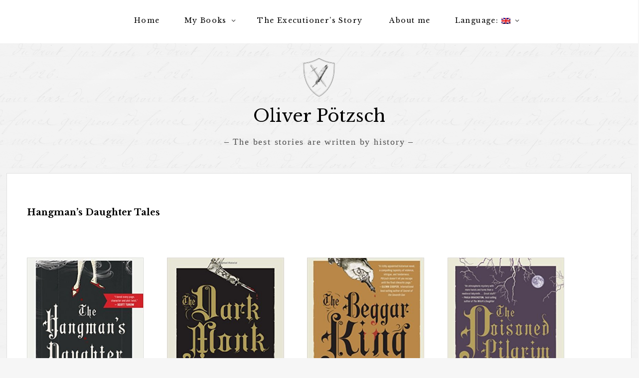

--- FILE ---
content_type: text/html; charset=UTF-8
request_url: https://oliver-poetzsch.de/en/die-henkerstochter-saga/
body_size: 11818
content:
<!DOCTYPE html>
<html dir="ltr" lang="en-US" prefix="og: https://ogp.me/ns#">
<head>
	<meta charset="UTF-8" />
	<meta name="viewport" content="width=device-width" />
	<link rel="profile" href="http://gmpg.org/xfn/11" />
	<title>The Hangman’s Daughter | Oliver Pötzsch</title>

	  
		<!-- All in One SEO 4.9.3 - aioseo.com -->
	<meta name="robots" content="max-image-preview:large" />
	<link rel="canonical" href="https://oliver-poetzsch.de/en/die-henkerstochter-saga/" />
	<meta name="generator" content="All in One SEO (AIOSEO) 4.9.3" />
		<meta property="og:locale" content="en_US" />
		<meta property="og:site_name" content="Oliver Pötzsch | Autor" />
		<meta property="og:type" content="article" />
		<meta property="og:title" content="The Hangman’s Daughter | Oliver Pötzsch" />
		<meta property="og:url" content="https://oliver-poetzsch.de/en/die-henkerstochter-saga/" />
		<meta property="article:published_time" content="2017-06-27T08:39:31+00:00" />
		<meta property="article:modified_time" content="2024-07-08T08:19:46+00:00" />
		<meta property="article:publisher" content="https://www.facebook.com/diehenkerstochter/" />
		<meta name="twitter:card" content="summary" />
		<meta name="twitter:title" content="The Hangman’s Daughter | Oliver Pötzsch" />
		<script type="application/ld+json" class="aioseo-schema">
			{"@context":"https:\/\/schema.org","@graph":[{"@type":"BreadcrumbList","@id":"https:\/\/oliver-poetzsch.de\/en\/die-henkerstochter-saga\/#breadcrumblist","itemListElement":[{"@type":"ListItem","@id":"https:\/\/oliver-poetzsch.de\/en#listItem","position":1,"name":"Home","item":"https:\/\/oliver-poetzsch.de\/en","nextItem":{"@type":"ListItem","@id":"https:\/\/oliver-poetzsch.de\/en\/die-henkerstochter-saga\/#listItem","name":"The Hangman&#8217;s Daughter"}},{"@type":"ListItem","@id":"https:\/\/oliver-poetzsch.de\/en\/die-henkerstochter-saga\/#listItem","position":2,"name":"The Hangman&#8217;s Daughter","previousItem":{"@type":"ListItem","@id":"https:\/\/oliver-poetzsch.de\/en#listItem","name":"Home"}}]},{"@type":"Organization","@id":"https:\/\/oliver-poetzsch.de\/en\/#organization","name":"Oliver P\u00f6tzsch","description":"- The best stories are written by history -","url":"https:\/\/oliver-poetzsch.de\/en\/","sameAs":["https:\/\/www.instagram.com\/oliver_poetzsch_autor\/"]},{"@type":"WebPage","@id":"https:\/\/oliver-poetzsch.de\/en\/die-henkerstochter-saga\/#webpage","url":"https:\/\/oliver-poetzsch.de\/en\/die-henkerstochter-saga\/","name":"The Hangman\u2019s Daughter | Oliver P\u00f6tzsch","inLanguage":"en-US","isPartOf":{"@id":"https:\/\/oliver-poetzsch.de\/en\/#website"},"breadcrumb":{"@id":"https:\/\/oliver-poetzsch.de\/en\/die-henkerstochter-saga\/#breadcrumblist"},"image":{"@type":"ImageObject","url":"https:\/\/oliver-poetzsch.de\/wp-content\/uploads\/2017\/06\/box_1.png","@id":"https:\/\/oliver-poetzsch.de\/en\/die-henkerstochter-saga\/#mainImage","width":958,"height":639},"primaryImageOfPage":{"@id":"https:\/\/oliver-poetzsch.de\/en\/die-henkerstochter-saga\/#mainImage"},"datePublished":"2017-06-27T08:39:31+00:00","dateModified":"2024-07-08T08:19:46+00:00"},{"@type":"WebSite","@id":"https:\/\/oliver-poetzsch.de\/en\/#website","url":"https:\/\/oliver-poetzsch.de\/en\/","name":"Oliver P\u00f6tzsch","description":"- The best stories are written by history -","inLanguage":"en-US","publisher":{"@id":"https:\/\/oliver-poetzsch.de\/en\/#organization"}}]}
		</script>
		<!-- All in One SEO -->

<link rel="alternate" type="application/rss+xml" title="Oliver Pötzsch &raquo; Feed" href="https://oliver-poetzsch.de/en/feed/" />
<link rel="alternate" type="application/rss+xml" title="Oliver Pötzsch &raquo; Comments Feed" href="https://oliver-poetzsch.de/en/comments/feed/" />
<script type="text/javascript">
/* <![CDATA[ */
window._wpemojiSettings = {"baseUrl":"https:\/\/s.w.org\/images\/core\/emoji\/14.0.0\/72x72\/","ext":".png","svgUrl":"https:\/\/s.w.org\/images\/core\/emoji\/14.0.0\/svg\/","svgExt":".svg","source":{"concatemoji":"https:\/\/oliver-poetzsch.de\/wp-includes\/js\/wp-emoji-release.min.js?ver=6.4.7"}};
/*! This file is auto-generated */
!function(i,n){var o,s,e;function c(e){try{var t={supportTests:e,timestamp:(new Date).valueOf()};sessionStorage.setItem(o,JSON.stringify(t))}catch(e){}}function p(e,t,n){e.clearRect(0,0,e.canvas.width,e.canvas.height),e.fillText(t,0,0);var t=new Uint32Array(e.getImageData(0,0,e.canvas.width,e.canvas.height).data),r=(e.clearRect(0,0,e.canvas.width,e.canvas.height),e.fillText(n,0,0),new Uint32Array(e.getImageData(0,0,e.canvas.width,e.canvas.height).data));return t.every(function(e,t){return e===r[t]})}function u(e,t,n){switch(t){case"flag":return n(e,"\ud83c\udff3\ufe0f\u200d\u26a7\ufe0f","\ud83c\udff3\ufe0f\u200b\u26a7\ufe0f")?!1:!n(e,"\ud83c\uddfa\ud83c\uddf3","\ud83c\uddfa\u200b\ud83c\uddf3")&&!n(e,"\ud83c\udff4\udb40\udc67\udb40\udc62\udb40\udc65\udb40\udc6e\udb40\udc67\udb40\udc7f","\ud83c\udff4\u200b\udb40\udc67\u200b\udb40\udc62\u200b\udb40\udc65\u200b\udb40\udc6e\u200b\udb40\udc67\u200b\udb40\udc7f");case"emoji":return!n(e,"\ud83e\udef1\ud83c\udffb\u200d\ud83e\udef2\ud83c\udfff","\ud83e\udef1\ud83c\udffb\u200b\ud83e\udef2\ud83c\udfff")}return!1}function f(e,t,n){var r="undefined"!=typeof WorkerGlobalScope&&self instanceof WorkerGlobalScope?new OffscreenCanvas(300,150):i.createElement("canvas"),a=r.getContext("2d",{willReadFrequently:!0}),o=(a.textBaseline="top",a.font="600 32px Arial",{});return e.forEach(function(e){o[e]=t(a,e,n)}),o}function t(e){var t=i.createElement("script");t.src=e,t.defer=!0,i.head.appendChild(t)}"undefined"!=typeof Promise&&(o="wpEmojiSettingsSupports",s=["flag","emoji"],n.supports={everything:!0,everythingExceptFlag:!0},e=new Promise(function(e){i.addEventListener("DOMContentLoaded",e,{once:!0})}),new Promise(function(t){var n=function(){try{var e=JSON.parse(sessionStorage.getItem(o));if("object"==typeof e&&"number"==typeof e.timestamp&&(new Date).valueOf()<e.timestamp+604800&&"object"==typeof e.supportTests)return e.supportTests}catch(e){}return null}();if(!n){if("undefined"!=typeof Worker&&"undefined"!=typeof OffscreenCanvas&&"undefined"!=typeof URL&&URL.createObjectURL&&"undefined"!=typeof Blob)try{var e="postMessage("+f.toString()+"("+[JSON.stringify(s),u.toString(),p.toString()].join(",")+"));",r=new Blob([e],{type:"text/javascript"}),a=new Worker(URL.createObjectURL(r),{name:"wpTestEmojiSupports"});return void(a.onmessage=function(e){c(n=e.data),a.terminate(),t(n)})}catch(e){}c(n=f(s,u,p))}t(n)}).then(function(e){for(var t in e)n.supports[t]=e[t],n.supports.everything=n.supports.everything&&n.supports[t],"flag"!==t&&(n.supports.everythingExceptFlag=n.supports.everythingExceptFlag&&n.supports[t]);n.supports.everythingExceptFlag=n.supports.everythingExceptFlag&&!n.supports.flag,n.DOMReady=!1,n.readyCallback=function(){n.DOMReady=!0}}).then(function(){return e}).then(function(){var e;n.supports.everything||(n.readyCallback(),(e=n.source||{}).concatemoji?t(e.concatemoji):e.wpemoji&&e.twemoji&&(t(e.twemoji),t(e.wpemoji)))}))}((window,document),window._wpemojiSettings);
/* ]]> */
</script>
<style id='wp-emoji-styles-inline-css' type='text/css'>

	img.wp-smiley, img.emoji {
		display: inline !important;
		border: none !important;
		box-shadow: none !important;
		height: 1em !important;
		width: 1em !important;
		margin: 0 0.07em !important;
		vertical-align: -0.1em !important;
		background: none !important;
		padding: 0 !important;
	}
</style>
<link rel='stylesheet' id='wp-block-library-css' href='https://oliver-poetzsch.de/wp-includes/css/dist/block-library/style.min.css?ver=6.4.7' type='text/css' media='all' />
<style id='wp-block-library-theme-inline-css' type='text/css'>
.wp-block-audio figcaption{color:#555;font-size:13px;text-align:center}.is-dark-theme .wp-block-audio figcaption{color:hsla(0,0%,100%,.65)}.wp-block-audio{margin:0 0 1em}.wp-block-code{border:1px solid #ccc;border-radius:4px;font-family:Menlo,Consolas,monaco,monospace;padding:.8em 1em}.wp-block-embed figcaption{color:#555;font-size:13px;text-align:center}.is-dark-theme .wp-block-embed figcaption{color:hsla(0,0%,100%,.65)}.wp-block-embed{margin:0 0 1em}.blocks-gallery-caption{color:#555;font-size:13px;text-align:center}.is-dark-theme .blocks-gallery-caption{color:hsla(0,0%,100%,.65)}.wp-block-image figcaption{color:#555;font-size:13px;text-align:center}.is-dark-theme .wp-block-image figcaption{color:hsla(0,0%,100%,.65)}.wp-block-image{margin:0 0 1em}.wp-block-pullquote{border-bottom:4px solid;border-top:4px solid;color:currentColor;margin-bottom:1.75em}.wp-block-pullquote cite,.wp-block-pullquote footer,.wp-block-pullquote__citation{color:currentColor;font-size:.8125em;font-style:normal;text-transform:uppercase}.wp-block-quote{border-left:.25em solid;margin:0 0 1.75em;padding-left:1em}.wp-block-quote cite,.wp-block-quote footer{color:currentColor;font-size:.8125em;font-style:normal;position:relative}.wp-block-quote.has-text-align-right{border-left:none;border-right:.25em solid;padding-left:0;padding-right:1em}.wp-block-quote.has-text-align-center{border:none;padding-left:0}.wp-block-quote.is-large,.wp-block-quote.is-style-large,.wp-block-quote.is-style-plain{border:none}.wp-block-search .wp-block-search__label{font-weight:700}.wp-block-search__button{border:1px solid #ccc;padding:.375em .625em}:where(.wp-block-group.has-background){padding:1.25em 2.375em}.wp-block-separator.has-css-opacity{opacity:.4}.wp-block-separator{border:none;border-bottom:2px solid;margin-left:auto;margin-right:auto}.wp-block-separator.has-alpha-channel-opacity{opacity:1}.wp-block-separator:not(.is-style-wide):not(.is-style-dots){width:100px}.wp-block-separator.has-background:not(.is-style-dots){border-bottom:none;height:1px}.wp-block-separator.has-background:not(.is-style-wide):not(.is-style-dots){height:2px}.wp-block-table{margin:0 0 1em}.wp-block-table td,.wp-block-table th{word-break:normal}.wp-block-table figcaption{color:#555;font-size:13px;text-align:center}.is-dark-theme .wp-block-table figcaption{color:hsla(0,0%,100%,.65)}.wp-block-video figcaption{color:#555;font-size:13px;text-align:center}.is-dark-theme .wp-block-video figcaption{color:hsla(0,0%,100%,.65)}.wp-block-video{margin:0 0 1em}.wp-block-template-part.has-background{margin-bottom:0;margin-top:0;padding:1.25em 2.375em}
</style>
<link rel='stylesheet' id='aioseo/css/src/vue/standalone/blocks/table-of-contents/global.scss-css' href='https://oliver-poetzsch.de/wp-content/plugins/all-in-one-seo-pack/dist/Lite/assets/css/table-of-contents/global.e90f6d47.css?ver=4.9.3' type='text/css' media='all' />
<style id='classic-theme-styles-inline-css' type='text/css'>
/*! This file is auto-generated */
.wp-block-button__link{color:#fff;background-color:#32373c;border-radius:9999px;box-shadow:none;text-decoration:none;padding:calc(.667em + 2px) calc(1.333em + 2px);font-size:1.125em}.wp-block-file__button{background:#32373c;color:#fff;text-decoration:none}
</style>
<style id='global-styles-inline-css' type='text/css'>
body{--wp--preset--color--black: #000000;--wp--preset--color--cyan-bluish-gray: #abb8c3;--wp--preset--color--white: #ffffff;--wp--preset--color--pale-pink: #f78da7;--wp--preset--color--vivid-red: #cf2e2e;--wp--preset--color--luminous-vivid-orange: #ff6900;--wp--preset--color--luminous-vivid-amber: #fcb900;--wp--preset--color--light-green-cyan: #7bdcb5;--wp--preset--color--vivid-green-cyan: #00d084;--wp--preset--color--pale-cyan-blue: #8ed1fc;--wp--preset--color--vivid-cyan-blue: #0693e3;--wp--preset--color--vivid-purple: #9b51e0;--wp--preset--gradient--vivid-cyan-blue-to-vivid-purple: linear-gradient(135deg,rgba(6,147,227,1) 0%,rgb(155,81,224) 100%);--wp--preset--gradient--light-green-cyan-to-vivid-green-cyan: linear-gradient(135deg,rgb(122,220,180) 0%,rgb(0,208,130) 100%);--wp--preset--gradient--luminous-vivid-amber-to-luminous-vivid-orange: linear-gradient(135deg,rgba(252,185,0,1) 0%,rgba(255,105,0,1) 100%);--wp--preset--gradient--luminous-vivid-orange-to-vivid-red: linear-gradient(135deg,rgba(255,105,0,1) 0%,rgb(207,46,46) 100%);--wp--preset--gradient--very-light-gray-to-cyan-bluish-gray: linear-gradient(135deg,rgb(238,238,238) 0%,rgb(169,184,195) 100%);--wp--preset--gradient--cool-to-warm-spectrum: linear-gradient(135deg,rgb(74,234,220) 0%,rgb(151,120,209) 20%,rgb(207,42,186) 40%,rgb(238,44,130) 60%,rgb(251,105,98) 80%,rgb(254,248,76) 100%);--wp--preset--gradient--blush-light-purple: linear-gradient(135deg,rgb(255,206,236) 0%,rgb(152,150,240) 100%);--wp--preset--gradient--blush-bordeaux: linear-gradient(135deg,rgb(254,205,165) 0%,rgb(254,45,45) 50%,rgb(107,0,62) 100%);--wp--preset--gradient--luminous-dusk: linear-gradient(135deg,rgb(255,203,112) 0%,rgb(199,81,192) 50%,rgb(65,88,208) 100%);--wp--preset--gradient--pale-ocean: linear-gradient(135deg,rgb(255,245,203) 0%,rgb(182,227,212) 50%,rgb(51,167,181) 100%);--wp--preset--gradient--electric-grass: linear-gradient(135deg,rgb(202,248,128) 0%,rgb(113,206,126) 100%);--wp--preset--gradient--midnight: linear-gradient(135deg,rgb(2,3,129) 0%,rgb(40,116,252) 100%);--wp--preset--font-size--small: 13px;--wp--preset--font-size--medium: 20px;--wp--preset--font-size--large: 36px;--wp--preset--font-size--x-large: 42px;--wp--preset--spacing--20: 0.44rem;--wp--preset--spacing--30: 0.67rem;--wp--preset--spacing--40: 1rem;--wp--preset--spacing--50: 1.5rem;--wp--preset--spacing--60: 2.25rem;--wp--preset--spacing--70: 3.38rem;--wp--preset--spacing--80: 5.06rem;--wp--preset--shadow--natural: 6px 6px 9px rgba(0, 0, 0, 0.2);--wp--preset--shadow--deep: 12px 12px 50px rgba(0, 0, 0, 0.4);--wp--preset--shadow--sharp: 6px 6px 0px rgba(0, 0, 0, 0.2);--wp--preset--shadow--outlined: 6px 6px 0px -3px rgba(255, 255, 255, 1), 6px 6px rgba(0, 0, 0, 1);--wp--preset--shadow--crisp: 6px 6px 0px rgba(0, 0, 0, 1);}:where(.is-layout-flex){gap: 0.5em;}:where(.is-layout-grid){gap: 0.5em;}body .is-layout-flow > .alignleft{float: left;margin-inline-start: 0;margin-inline-end: 2em;}body .is-layout-flow > .alignright{float: right;margin-inline-start: 2em;margin-inline-end: 0;}body .is-layout-flow > .aligncenter{margin-left: auto !important;margin-right: auto !important;}body .is-layout-constrained > .alignleft{float: left;margin-inline-start: 0;margin-inline-end: 2em;}body .is-layout-constrained > .alignright{float: right;margin-inline-start: 2em;margin-inline-end: 0;}body .is-layout-constrained > .aligncenter{margin-left: auto !important;margin-right: auto !important;}body .is-layout-constrained > :where(:not(.alignleft):not(.alignright):not(.alignfull)){max-width: var(--wp--style--global--content-size);margin-left: auto !important;margin-right: auto !important;}body .is-layout-constrained > .alignwide{max-width: var(--wp--style--global--wide-size);}body .is-layout-flex{display: flex;}body .is-layout-flex{flex-wrap: wrap;align-items: center;}body .is-layout-flex > *{margin: 0;}body .is-layout-grid{display: grid;}body .is-layout-grid > *{margin: 0;}:where(.wp-block-columns.is-layout-flex){gap: 2em;}:where(.wp-block-columns.is-layout-grid){gap: 2em;}:where(.wp-block-post-template.is-layout-flex){gap: 1.25em;}:where(.wp-block-post-template.is-layout-grid){gap: 1.25em;}.has-black-color{color: var(--wp--preset--color--black) !important;}.has-cyan-bluish-gray-color{color: var(--wp--preset--color--cyan-bluish-gray) !important;}.has-white-color{color: var(--wp--preset--color--white) !important;}.has-pale-pink-color{color: var(--wp--preset--color--pale-pink) !important;}.has-vivid-red-color{color: var(--wp--preset--color--vivid-red) !important;}.has-luminous-vivid-orange-color{color: var(--wp--preset--color--luminous-vivid-orange) !important;}.has-luminous-vivid-amber-color{color: var(--wp--preset--color--luminous-vivid-amber) !important;}.has-light-green-cyan-color{color: var(--wp--preset--color--light-green-cyan) !important;}.has-vivid-green-cyan-color{color: var(--wp--preset--color--vivid-green-cyan) !important;}.has-pale-cyan-blue-color{color: var(--wp--preset--color--pale-cyan-blue) !important;}.has-vivid-cyan-blue-color{color: var(--wp--preset--color--vivid-cyan-blue) !important;}.has-vivid-purple-color{color: var(--wp--preset--color--vivid-purple) !important;}.has-black-background-color{background-color: var(--wp--preset--color--black) !important;}.has-cyan-bluish-gray-background-color{background-color: var(--wp--preset--color--cyan-bluish-gray) !important;}.has-white-background-color{background-color: var(--wp--preset--color--white) !important;}.has-pale-pink-background-color{background-color: var(--wp--preset--color--pale-pink) !important;}.has-vivid-red-background-color{background-color: var(--wp--preset--color--vivid-red) !important;}.has-luminous-vivid-orange-background-color{background-color: var(--wp--preset--color--luminous-vivid-orange) !important;}.has-luminous-vivid-amber-background-color{background-color: var(--wp--preset--color--luminous-vivid-amber) !important;}.has-light-green-cyan-background-color{background-color: var(--wp--preset--color--light-green-cyan) !important;}.has-vivid-green-cyan-background-color{background-color: var(--wp--preset--color--vivid-green-cyan) !important;}.has-pale-cyan-blue-background-color{background-color: var(--wp--preset--color--pale-cyan-blue) !important;}.has-vivid-cyan-blue-background-color{background-color: var(--wp--preset--color--vivid-cyan-blue) !important;}.has-vivid-purple-background-color{background-color: var(--wp--preset--color--vivid-purple) !important;}.has-black-border-color{border-color: var(--wp--preset--color--black) !important;}.has-cyan-bluish-gray-border-color{border-color: var(--wp--preset--color--cyan-bluish-gray) !important;}.has-white-border-color{border-color: var(--wp--preset--color--white) !important;}.has-pale-pink-border-color{border-color: var(--wp--preset--color--pale-pink) !important;}.has-vivid-red-border-color{border-color: var(--wp--preset--color--vivid-red) !important;}.has-luminous-vivid-orange-border-color{border-color: var(--wp--preset--color--luminous-vivid-orange) !important;}.has-luminous-vivid-amber-border-color{border-color: var(--wp--preset--color--luminous-vivid-amber) !important;}.has-light-green-cyan-border-color{border-color: var(--wp--preset--color--light-green-cyan) !important;}.has-vivid-green-cyan-border-color{border-color: var(--wp--preset--color--vivid-green-cyan) !important;}.has-pale-cyan-blue-border-color{border-color: var(--wp--preset--color--pale-cyan-blue) !important;}.has-vivid-cyan-blue-border-color{border-color: var(--wp--preset--color--vivid-cyan-blue) !important;}.has-vivid-purple-border-color{border-color: var(--wp--preset--color--vivid-purple) !important;}.has-vivid-cyan-blue-to-vivid-purple-gradient-background{background: var(--wp--preset--gradient--vivid-cyan-blue-to-vivid-purple) !important;}.has-light-green-cyan-to-vivid-green-cyan-gradient-background{background: var(--wp--preset--gradient--light-green-cyan-to-vivid-green-cyan) !important;}.has-luminous-vivid-amber-to-luminous-vivid-orange-gradient-background{background: var(--wp--preset--gradient--luminous-vivid-amber-to-luminous-vivid-orange) !important;}.has-luminous-vivid-orange-to-vivid-red-gradient-background{background: var(--wp--preset--gradient--luminous-vivid-orange-to-vivid-red) !important;}.has-very-light-gray-to-cyan-bluish-gray-gradient-background{background: var(--wp--preset--gradient--very-light-gray-to-cyan-bluish-gray) !important;}.has-cool-to-warm-spectrum-gradient-background{background: var(--wp--preset--gradient--cool-to-warm-spectrum) !important;}.has-blush-light-purple-gradient-background{background: var(--wp--preset--gradient--blush-light-purple) !important;}.has-blush-bordeaux-gradient-background{background: var(--wp--preset--gradient--blush-bordeaux) !important;}.has-luminous-dusk-gradient-background{background: var(--wp--preset--gradient--luminous-dusk) !important;}.has-pale-ocean-gradient-background{background: var(--wp--preset--gradient--pale-ocean) !important;}.has-electric-grass-gradient-background{background: var(--wp--preset--gradient--electric-grass) !important;}.has-midnight-gradient-background{background: var(--wp--preset--gradient--midnight) !important;}.has-small-font-size{font-size: var(--wp--preset--font-size--small) !important;}.has-medium-font-size{font-size: var(--wp--preset--font-size--medium) !important;}.has-large-font-size{font-size: var(--wp--preset--font-size--large) !important;}.has-x-large-font-size{font-size: var(--wp--preset--font-size--x-large) !important;}
.wp-block-navigation a:where(:not(.wp-element-button)){color: inherit;}
:where(.wp-block-post-template.is-layout-flex){gap: 1.25em;}:where(.wp-block-post-template.is-layout-grid){gap: 1.25em;}
:where(.wp-block-columns.is-layout-flex){gap: 2em;}:where(.wp-block-columns.is-layout-grid){gap: 2em;}
.wp-block-pullquote{font-size: 1.5em;line-height: 1.6;}
</style>
<link rel='stylesheet' id='wp-lightbox-2.min.css-css' href='https://oliver-poetzsch.de/wp-content/plugins/wp-lightbox-2/styles/lightbox.min.css?ver=1.3.4' type='text/css' media='all' />
<link rel='stylesheet' id='thinker-fonts-css' href='//fonts.googleapis.com/css?family=Libre+Baskerville%3A400%2C700%2C400italic%2C700italic&#038;subset=latin%2Clatin-ext' type='text/css' media='all' />
<link rel='stylesheet' id='thinker-style-css' href='https://oliver-poetzsch.de/wp-content/themes/thinker/style.css?ver=6.4.7' type='text/css' media='all' />
<script type="text/javascript" src="https://oliver-poetzsch.de/wp-includes/js/jquery/jquery.min.js?ver=3.7.1" id="jquery-core-js"></script>
<script type="text/javascript" src="https://oliver-poetzsch.de/wp-includes/js/jquery/jquery-migrate.min.js?ver=3.4.1" id="jquery-migrate-js"></script>
<link rel="https://api.w.org/" href="https://oliver-poetzsch.de/en/wp-json/" /><link rel="alternate" type="application/json" href="https://oliver-poetzsch.de/en/wp-json/wp/v2/pages/62" /><link rel="EditURI" type="application/rsd+xml" title="RSD" href="https://oliver-poetzsch.de/xmlrpc.php?rsd" />
<meta name="generator" content="WordPress 6.4.7" />
<link rel='shortlink' href='https://oliver-poetzsch.de/en/?p=62' />
<link rel="alternate" type="application/json+oembed" href="https://oliver-poetzsch.de/en/wp-json/oembed/1.0/embed?url=https%3A%2F%2Foliver-poetzsch.de%2Fen%2Fdie-henkerstochter-saga%2F" />
<link rel="alternate" type="text/xml+oembed" href="https://oliver-poetzsch.de/en/wp-json/oembed/1.0/embed?url=https%3A%2F%2Foliver-poetzsch.de%2Fen%2Fdie-henkerstochter-saga%2F&#038;format=xml" />
<style type="text/css">
.qtranxs_flag_de {background-image: url(https://oliver-poetzsch.de/wp-content/plugins/qtranslate-x/flags/de.png); background-repeat: no-repeat;}
.qtranxs_flag_en {background-image: url(https://oliver-poetzsch.de/wp-content/plugins/qtranslate-x/flags/gb.png); background-repeat: no-repeat;}
</style>
<link hreflang="de" href="https://oliver-poetzsch.de/de/die-henkerstochter-saga/" rel="alternate" />
<link hreflang="en" href="https://oliver-poetzsch.de/en/die-henkerstochter-saga/" rel="alternate" />
<link hreflang="x-default" href="https://oliver-poetzsch.de/die-henkerstochter-saga/" rel="alternate" />
<meta name="generator" content="qTranslate-X 3.4.6.8" />
	<style type="text/css">
	.site-footer, .navigation-main ul ul, .main-small-navigation div, .widget_calendar #wp-calendar tbody a { background-color: ; }
	div#main, #headertop, .menu-toggle, .sidebar-widget-area .widget, .footer, .frontpageone article, .sticky .entry-meta, .defaulttemplate .main, .frontone .main, .page.hfeed.site.center .main, .main { background: ; }
	.navigation-main ul ul a:hover, .navigation-main li li.current_page_item > a, .navigation-main li li.current-menu-item > a { background-color: ; }
	.purple, #infinite-footer .container { background: ; }
	button, input[type="button"], input[type="reset"], input[type="submit"], input[type="text"], input[type="email"], input[type="password"], input[type="search"], textarea, div#main, .entry-content table, .comment-body table, .entry-content th, .comment-body th, 
	.entry-content td, .comment-body td, .sticky .entry-meta, .site-content [class*="navigation"] a, #content [class*="navigation"] a, .authorbox, .widget_calendar #wp-calendar, .widget_calendar #wp-calendar thead th, 
	.widget_calendar #wp-calendar tbody td, .sidebar-widget-area .widget, .frontpageone article, .single-jetpack-portfolio .tags-links a, .woocommerce .woocommerce-ordering select, 
	.woocommerce-page .woocommerce-ordering select, .sticky, input[type="url"] { border-color: ; }
	hr, .pullquote, abbr, acronym, .entry-header .entry-meta, .comments-area article, .comment-list li.trackback, .comment-list li.pingback, .widget_text a, .column { border-bottom-color: ; }
	.pullquote, .entry-header .entry-meta, .sidebar-widget-area .widget { border-top-color: !important; }
	.widget_calendar #wp-calendar tfoot td#next { border-right-color: !important; }
	.frontpageone article .entry-title { border-left-color: !important; }
	#infinite-handle span { border-color: !important; }
	.woocommerce .woocommerce-message, .woocommerce-page .woocommerce-message { border-top-color: !important; }
	.woocommerce .woocommerce-message:before, .woocommerce-page .woocommerce-message:before { background-color: !important; }
	.gridlist-toggle { background: !important; }

				
			</style>
			<style type="text/css" id="wp-custom-css">
			.page-template-full-width .wp-post-image {
    display: none;
}

.newline{clear:both;}

/* Don't Show Menu */

.menu-item-37:lang(en-US) { 
    display: none;
}

.menu-item-31:lang(en-US) { 
    display: none;
}

.menu-item-30:lang(en-US) { 
    display: none;
}

.menu-item-36:lang(de-DE) {display: none;}

.menu-item-1324:lang(en-US) {display: none;}

/* Exceptions */
.page-id-1608 .wp-post-image {display:none;}
.page-id-17 .wp-post-image {display:none;}
.page-id-12 .wp-post-image {display:none;}
.page-id-27 .wp-post-image {display:none!important;}
#text-7 {display:none;}
.page-id-27 #text-7 {display:block;}
.blog .post.sticky {width: 65%;}
.page-id-62 .wp-post-image {display:none;}
#numberDisplay {display: none!important;}
.blog .wp-post-image {
    max-width: 65%;
    float: left;
}
.postid-367 .navigation-post {display: none;}

@media screen and (max-width: 479px) {
.page-id-12 .alignleft {width: 100%!important;}
.page-id-12 .alignright {width: 100%!important;}
}

.post .wp-post-image {
    max-width: 65%;
    float: left;
}




/* General Layout */
.footer-text {
text-align: center;
margin-left: 5%;
margin-right: 5%;
}
.wp-caption .wp-caption-text {
    font-size: 0.6em;
    text-align: left;
}

.wp-caption a {text-decoration: underline!important;}
.site-description {
font-family: 'Fondamento';
    font-size: 1em;
}

.site-content {margin: 0 0px 0 0;}

.page-title {display: none}
.c-pass {display: none}
#menu-item-192 a {color: black;}
#menu-item-193 a {color: black;}
#menu-item-194 a {color: black;}

.headerimage {width: 6%;}

.page-template-default .wp-post-image {
    max-width: 60%;
    margin-right: 40%!important;
    height: auto;
    display: block;
    margin: 0 auto;
    vertical-align: middle;
    margin-bottom: 20px;
}

.page-template-default .entry-content {width: 60%;}
.post-template-default .entry-content {width: 60%;}
.blog .entry-content {width: 60%;}

.page-template-default .entry-title {width: 60%;}
.post-template-default .entry-title {width: 60%;}
.blog .entry-title {width: 60%;}


@media screen and (max-width: 479px) {
.page-template-default .entry-content {width: 100%!important;;}
.post-template-default .entry-content {width: 100%!important;;}
.blog .entry-content {width: 100%!important;;}
.headerimage {width: 25%;}
.site-description {display:none;}
.home .site-description {display:block!important;}
.page-template-default .entry-title {width: 100%!important;}
.post-template-default .entry-title {width: 100%!important;}
.blog .entry-title {width: 100%!important;}
}

/*
.blog .sidebar-widget-area {display: none;} */

/* Startseite */

.bookshelf {width: 100%; margin-left: -2%;}
.book {width: 20%; float: left; margin: 2%;}
.book-cover {}
.title{font-weight: bold; color: black;}
.description{color: black;}

.recent_news {text-align: center; margin-left: 10%; margin-right: 10%;}
.home_news {width: 100%; margin-left: 6%; margin-right: 6%;}
.news {width: 25%; float: left; margin: 2%;}
.news-cover {width: 80%;}
.news_description{}
.home .recent_news p {margin-bottom: 0px!important;}


.home .main {padding: 0px!important;}
.home .content-area {padding-top: 0px!important;}
.home .entry-content, .entry-summary {margin-top: 0px!important}

@media screen and (max-width: 479px) {

.bookshelf {width: 100%; margin-left: 0%;}
.book {width: 100%!important; display:block; margin: 2%;}
.book-cover {}
.title{font-weight: bold; color: black;}
.description{color: black;}

.imagecontainer {margin-bottom: 1%!important;}
.entry-summary {margin-bottom: 10%; margin-top: -5%!important;}
.home_news {width: 100%; margin-left: 0%; margin-right: 0%;}
.news {width: 100%!important; margin: 2%;}
.news-cover {width: 80%;}
.news_description{}

#secondary {display: none!important;}
}


/* Buchseite */
.book_page {font-size: 1.2em;}

.cover_book {width: 30%; float: left; margin-right: 5%; margin-bottom: 5%;}
.title_book {font-size: 1.5em; font-weight: bold}
.morelink {text-decoration: underline;}
.book_info {font-size: 0.8em;}
.page-id-258 .book-cover {min-height: 250px; }

.responsive-tabs .responsive-tabs__list__item--active, .responsive-tabs .responsive-tabs__list__item--active:hover {
    color: black!important;
    
}
.leseprobe-link {text-decoration: underline;}

.responsive-tabs ul.responsive-tabs__list {
    font-weight: bold;
}

.responsive-tabs .responsive-tabs__panel {
   font-size: 0.8em;
}

.button, .button:visited {
        padding: 10px 70px!important;
        font-weight: bold;
}

@media screen and (max-width: 479px) {
.cover_book {width: 100%;}
.button, .button:visited {
    padding: 10px 100px!important;
    font-weight: bold;
}
	}

/* Social Menu */

.menusocial li a[href*="ullsteinbuchverlage.de"]::before, 
.widget .menu li a[href*="ullsteinbuchverlage.de"]::before {
	content: '\f410';
	color: #e0e0e0;
	font-size: 1.5em;
}

.menu-item-3373 span {display: block; font-size: 0.8em;}
/* Bug Fix Product Page */

p:empty:before {content: none;}

/* Social Icons Widget */

.wp-block-social-links.is-style-logos-only .wp-social-link-facebook {float: left; margin-right: 15px;}		</style>
		</head>
<body class="page-template page-template-page-templates page-template-full-width page-template-page-templatesfull-width-php page page-id-62 group-blog right-sidebar-layout">
<div id="headertop">
	<div class="page hfeed site">
		<div class="screen-reader-text skip-link">
			<a href="#content" title="Skip to content">Skip to content</a>
		</div><!-- .screen-reader-text skip-link -->
		<nav id="site-navigation" class="navigation-main" role="navigation">
			<button class="menu-toggle anarielgenericon" aria-controls="primary-menu" aria-expanded="false">Menu</button>
			<div class="menu-main_menue_top-container"><ul id="primary-menu" class="nav-menu"><li id="menu-item-1250" class="menu-item menu-item-type-custom menu-item-object-custom menu-item-home menu-item-1250"><a href="http://oliver-poetzsch.de/en/">Home</a></li>
<li id="menu-item-473" class="menu-item menu-item-type-custom menu-item-object-custom current-menu-ancestor current-menu-parent menu-item-has-children menu-item-473"><a href="/en/wordpress_6/die-henkerstochter-saga/">My Books</a>
<ul class="sub-menu">
	<li id="menu-item-64" class="menu-item menu-item-type-post_type menu-item-object-page current-menu-item page_item page-item-62 current_page_item menu-item-64"><a href="https://oliver-poetzsch.de/en/die-henkerstochter-saga/" aria-current="page">Hangman’s Daughter Tales</a></li>
	<li id="menu-item-264" class="menu-item menu-item-type-post_type menu-item-object-page menu-item-264"><a href="https://oliver-poetzsch.de/en/romane/">Novels</a></li>
	<li id="menu-item-263" class="menu-item menu-item-type-post_type menu-item-object-page menu-item-263"><a href="https://oliver-poetzsch.de/en/sachbuecher/">Non-Fiction</a></li>
	<li id="menu-item-262" class="menu-item menu-item-type-post_type menu-item-object-page menu-item-262"><a href="https://oliver-poetzsch.de/en/kinder-und-jugendbuecher/">Children&#8217;s and Youth Books</a></li>
	<li id="menu-item-261" class="menu-item menu-item-type-post_type menu-item-object-page menu-item-261"><a href="https://oliver-poetzsch.de/en/ebooks/">e-books</a></li>
	<li id="menu-item-260" class="menu-item menu-item-type-post_type menu-item-object-page menu-item-260"><a href="https://oliver-poetzsch.de/en/hoerbuecher/">Audio Books</a></li>
</ul>
</li>
<li id="menu-item-33" class="menu-item menu-item-type-post_type menu-item-object-page menu-item-33"><a href="https://oliver-poetzsch.de/en/die-welt-der-henker/">The Executioner’s Story</a></li>
<li id="menu-item-29" class="menu-item menu-item-type-post_type menu-item-object-page menu-item-29"><a href="https://oliver-poetzsch.de/en/ueber-mich-2/">About me</a></li>
<li id="menu-item-37" class="menu-item menu-item-type-post_type menu-item-object-page menu-item-37"><a href="https://oliver-poetzsch.de/en/aktuelles/">News</a></li>
<li id="menu-item-30" class="menu-item menu-item-type-post_type menu-item-object-page menu-item-30"><a href="https://oliver-poetzsch.de/en/kontakt/">Contact</a></li>
<li id="menu-item-192" class="qtranxs-lang-menu qtranxs-lang-menu-en menu-item menu-item-type-custom menu-item-object-custom current-menu-parent menu-item-has-children menu-item-192"><a title="English" href="#">Language:&nbsp;<img src="https://oliver-poetzsch.de/wp-content/plugins/qtranslate-x/flags/gb.png" alt="English" /></a>
<ul class="sub-menu">
	<li id="menu-item-1251" class="qtranxs-lang-menu-item qtranxs-lang-menu-item-de menu-item menu-item-type-custom menu-item-object-custom menu-item-1251"><a title="Deutsch" href="https://oliver-poetzsch.de/de/die-henkerstochter-saga/"><img src="https://oliver-poetzsch.de/wp-content/plugins/qtranslate-x/flags/de.png" alt="Deutsch" />&nbsp;Deutsch</a></li>
	<li id="menu-item-1252" class="qtranxs-lang-menu-item qtranxs-lang-menu-item-en menu-item menu-item-type-custom menu-item-object-custom current-menu-item menu-item-1252"><a title="English" href="https://oliver-poetzsch.de/en/die-henkerstochter-saga/" aria-current="page"><img src="https://oliver-poetzsch.de/wp-content/plugins/qtranslate-x/flags/gb.png" alt="English" />&nbsp;English</a></li>
</ul>
</li>
</ul></div>		</nav><!-- #site-navigation -->
	</div><!-- .page -->
</div><!-- #headertop -->
	<a href="https://oliver-poetzsch.de/en/" title="Oliver Pötzsch" rel="home" class="header-image-link"> <img class="headerimage" src="https://oliver-poetzsch.de/wp-content/uploads/2017/07/cropped-Ullstein-Poetzsch-Wappen.png" width="2600" height="2600" alt="" /> </a>
<header id="masthead" class="site-header" role="banner">
	<div class="page hfeed site">
						<div class="site-branding">
				<p class="site-title"><a href="https://oliver-poetzsch.de/en/" rel="home">Oliver Pötzsch</a></p>
				<p class="site-description">&#8211; The best stories are written by history &#8211;</p>
			</div><!-- .site-branding -->
	</div><!-- .page -->
</header><!-- #masthead --> 	<div class="page hfeed site center">
		<div class="main site-main">
						<div class="c-pass">
			<div class="f-center">
				<span class="pass-small red"></span>
				<span class="pass-small purple"></span>
				<span class="pass-small blue"></span>
				<span class="pass-small green"></span>
				<span class="pass-small yellow"></span>
			</div>
			</div>
						<h1 class="page-title">
				The Hangman&#8217;s Daughter			</h1>
		</div><!-- #main -->
	</div><!-- .page -->
	<div class="page hfeed site defaulttemplate">
		<div class="main site-main">
									<img width="958" height="639" src="https://oliver-poetzsch.de/wp-content/uploads/2017/06/box_1.png" class="attachment-post-thumbnail size-post-thumbnail wp-post-image" alt="" decoding="async" fetchpriority="high" srcset="https://oliver-poetzsch.de/wp-content/uploads/2017/06/box_1.png 958w, https://oliver-poetzsch.de/wp-content/uploads/2017/06/box_1-300x200.png 300w, https://oliver-poetzsch.de/wp-content/uploads/2017/06/box_1-768x512.png 768w" sizes="(max-width: 958px) 100vw, 958px" />							<article id="post-62" class="post-62 page type-page status-publish has-post-thumbnail hentry">
		<div class="entry-content">
			<p><strong>Hangman’s Daughter Tales</strong></p>
<div class="bookshelf">
<p><!-- Book --></p>
<div class="book"><a href="/wordpress_6/die-henkerstochter/"><br />
<img decoding="async" class="book-cover" src="../wp-content/uploads/2017/07/hangmans-daughter-1_440.png" /></a></p>
<p class="title">The Hangman&#8217;s Daughter</p>
<p class="description">Volume 1</p>
</div>
<p><!-- Book --></p>
<div class="book"><a href="/wordpress_6/die-henkerstochter-und-der-schwarze-moench/"><br />
<img decoding="async" class="book-cover" src="../wp-content/uploads/2017/07/hangmans-daughter-2_440.png" /></a></p>
<p class="title">The Dark Monk</p>
<p class="description">Volume 2</p>
</div>
<p><!-- Book --></p>
<div class="book"><a href="/wordpress_6/die-henkerstochter-und-der-koenig-der-bettler/"><br />
<img decoding="async" class="book-cover" src="../wp-content/uploads/2017/07/hangmans-daughter-3_440.png" /></a></p>
<p class="title">The Beggar King</p>
<p class="description">Volume 3</p>
</div>
<p><!-- Book --></p>
<div class="book"><a href="/wordpress_6/der-hexer-und-die-henkerstochter/"><br />
<img decoding="async" class="book-cover" src="../wp-content/uploads/2017/07/hangmans-daughter-4_440.png" /></a></p>
<p class="title">The Poisoned Pilgrim</p>
<p class="description">Volume 4</p>
</div>
<p><!-- Book --></p>
<div class="book"><a href="/wordpress_6/die-henkerstochter-und-der-teufel-von-bamberg/"><br />
<img decoding="async" class="book-cover" src="../wp-content/uploads/2017/07/hangmans-daughter-5_440.png" /></a></p>
<p class="title">The Werewolf of Bamberg</p>
<p class="description">Volume 5</p>
</div>
<p><!-- Book --></p>
<div class="book"><a href="/wordpress_6/die-henkerstochter-und-das-spiel-des-todes/"><br />
<img decoding="async" class="book-cover" src="../wp-content/uploads/2017/07/hangmans-daughter-6_440.png" /></a></p>
<p class="title">The Play of Death</p>
<p class="description">Volume 6</p>
</div>
</div>
					</div><!-- .entry-content -->
			</article><!-- #post-## -->								</div><!-- #main -->
	</div><!-- .page -->
	<div class="footer">
		<div class="page hfeed site">
			<div class="footerwidgets">
					<div class="clear widget-area optional-widget-area footer-widget-area" role="complementary">
		<div class="one-widget">
			<aside id="text-3" class="widget widget_text">			<div class="textwidget"><div class="footer-text">
<p>Aus der Feder von Bestseller-Autor Oliver Pötzsch stammen zahlreiche Bücher und historische Romane, am bekanntesten darunter die Henkerstochter-Saga. Inspiriert wurde die Reihe aus der Familiengeschichte von Oliver Pötzsch: Die Henkersdynastie der Kuisls reicht viele Generationen zurück. Auf der offiziellen Webseite des Autors finden sich neben seinen Büchern auch exklusives Material aus der Familiengeschichte und Hinweise auf die nächsten Touren zur Henkerstochter.</p>
</div>
		</aside>		</div>
	</div>
			</div><!-- .footerwidgets -->
		</div><!-- .page -->
	</div><!-- .footer -->
	<footer id="colophon" class="site-footer clear" role="contentinfo">
		<div class="page hfeed site">
			<div class="site-info">
													&copy;					<a href="https://oliver-poetzsch.de/en/" title="Oliver Pötzsch"> by Oliver Pötzsch 2024</a>
							</div>
			<!-- .site-info -->
						<div id="menu-social" class="menusocial"><ul id="menu-social-items" class="menu-items"><li id="menu-item-3373" class="menu-item menu-item-type-custom menu-item-object-custom menu-item-3373"><a href="https://oliver-poetzsch.de/en/impressum-datenschutz/"><span class="text">Impressum &#038; Datenschutz</span></a></li>
<li id="menu-item-462" class="menu-item menu-item-type-custom menu-item-object-custom menu-item-462"><a title="Facebook" href="https://www.facebook.com/diehenkerstochter/"><span class="text">Facebook</span></a></li>
<li id="menu-item-3710" class="menu-item menu-item-type-custom menu-item-object-custom menu-item-3710"><a href="https://www.instagram.com/oliver_poetzsch_autor/"><span class="text">Instagram</span></a></li>
<li id="menu-item-463" class="menu-item menu-item-type-custom menu-item-object-custom menu-item-463"><a href="https://twitter.com/home?status=Oliver%20P%C3%B6tzsch%20Website"><span class="text">X</span></a></li>
<li id="menu-item-1419" class="menu-item menu-item-type-custom menu-item-object-custom menu-item-1419"><a target="_blank" rel="noopener" href="http://landingpage.ullsteinbuchverlage.de/?sid=poetzsch"><span class="text">[icon name=&#8221;mail&#8221;]</span></a></li>
</ul></div>		  		</div><!-- #page -->
	</footer><!-- #colophon -->
	<script type="text/javascript" id="wp-jquery-lightbox-js-extra">
/* <![CDATA[ */
var JQLBSettings = {"fitToScreen":"0","resizeSpeed":"400","displayDownloadLink":"0","navbarOnTop":"0","loopImages":"","resizeCenter":"","marginSize":"0","linkTarget":"","help":"","prevLinkTitle":"previous image","nextLinkTitle":"next image","prevLinkText":"\u00ab Previous","nextLinkText":"Next \u00bb","closeTitle":"close image gallery","image":"Image ","of":" of ","download":"Download","jqlb_overlay_opacity":"80","jqlb_overlay_color":"#000000","jqlb_overlay_close":"1","jqlb_border_width":"10","jqlb_border_color":"#ffffff","jqlb_border_radius":"0","jqlb_image_info_background_transparency":"100","jqlb_image_info_bg_color":"#ffffff","jqlb_image_info_text_color":"#000000","jqlb_image_info_text_fontsize":"10","jqlb_show_text_for_image":"1","jqlb_next_image_title":"next image","jqlb_previous_image_title":"previous image","jqlb_next_button_image":"https:\/\/oliver-poetzsch.de\/wp-content\/plugins\/wp-lightbox-2\/styles\/images\/next.gif","jqlb_previous_button_image":"https:\/\/oliver-poetzsch.de\/wp-content\/plugins\/wp-lightbox-2\/styles\/images\/prev.gif","jqlb_maximum_width":"","jqlb_maximum_height":"","jqlb_show_close_button":"1","jqlb_close_image_title":"close image gallery","jqlb_close_image_max_heght":"22","jqlb_image_for_close_lightbox":"https:\/\/oliver-poetzsch.de\/wp-content\/plugins\/wp-lightbox-2\/styles\/images\/closelabel.gif","jqlb_keyboard_navigation":"1","jqlb_popup_size_fix":"0"};
/* ]]> */
</script>
<script type="text/javascript" src="https://oliver-poetzsch.de/wp-content/plugins/wp-lightbox-2/js/dist/wp-lightbox-2.min.js?ver=1.3.4.1" id="wp-jquery-lightbox-js"></script>
<script type="text/javascript" src="https://oliver-poetzsch.de/wp-content/themes/thinker/js/navigation.js?ver=20120206" id="thinker-navigation-js"></script>
<script type="text/javascript" src="https://oliver-poetzsch.de/wp-content/themes/thinker/js/skip-link-focus-fix.js?ver=20130115" id="thinker-skip-link-focus-fix-js"></script>
		<script type="text/javascript">
				jQuery('.soliloquy-container').removeClass('no-js');
		</script>
		</body></html>